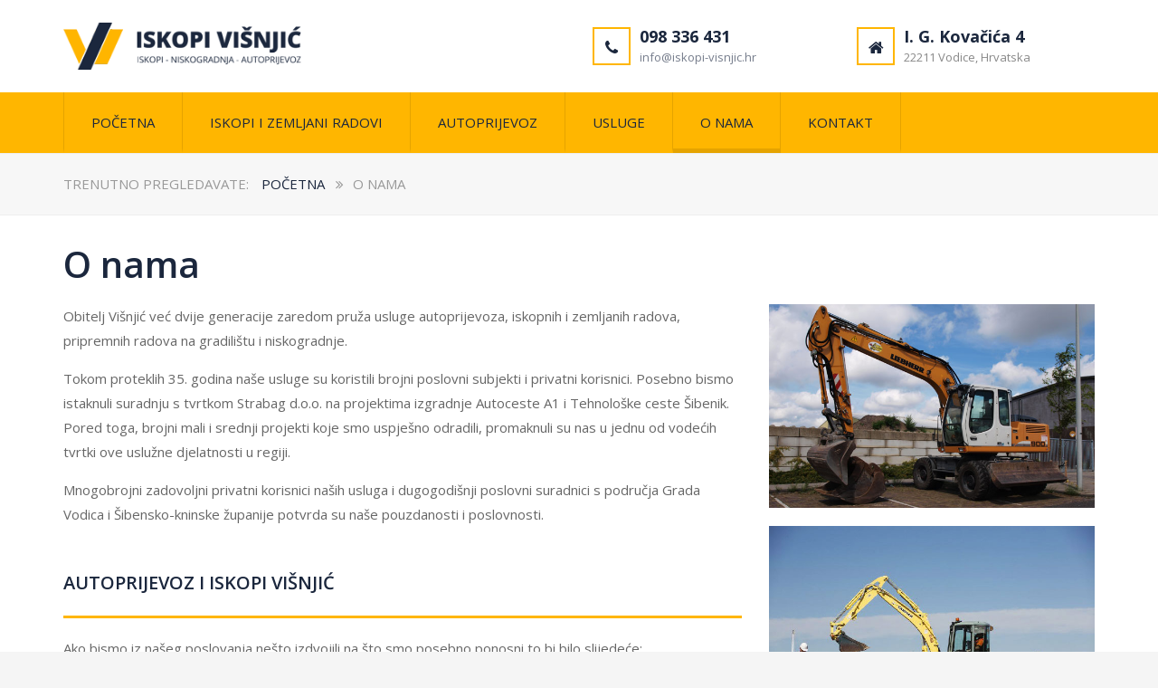

--- FILE ---
content_type: text/html; charset=UTF-8
request_url: https://iskopi-visnjic.hr/o-nama/
body_size: 13861
content:
<!DOCTYPE html>
<html lang="hr">
<head>
	<meta charset="UTF-8">
	<meta name="viewport" content="width=device-width, initial-scale=1">
	<link rel="profile" href="https://gmpg.org/xfn/11">
	<link rel="pingback" href="https://iskopi-visnjic.hr/xmlrpc.php">
  <link rel="shortcut icon" href="https://iskopi-visnjic.hr/wp-content/uploads/2016/12/icon-visnjic-g.png">
  <link rel="apple-touch-icon" href="https://iskopi-visnjic.hr/wp-content/uploads/2016/12/icon-visnjic-g.png"/>
	<meta name='robots' content='index, follow, max-image-preview:large, max-snippet:-1, max-video-preview:-1' />

	<!-- This site is optimized with the Yoast SEO plugin v20.3 - https://yoast.com/wordpress/plugins/seo/ -->
	<title>O nama - Iskopi Višnjić</title>
	<meta name="description" content="Iskopi, niskogradnja, planiranje terena, rušenje objekata, odvoz i dovoz materijala, izrada puteva, autoprijevoz, prijevoz masivnih strojeva labudicom." />
	<link rel="canonical" href="https://iskopi-visnjic.hr/o-nama/" />
	<meta property="og:locale" content="hr_HR" />
	<meta property="og:type" content="article" />
	<meta property="og:title" content="O nama - Iskopi Višnjić" />
	<meta property="og:description" content="Iskopi, niskogradnja, planiranje terena, rušenje objekata, odvoz i dovoz materijala, izrada puteva, autoprijevoz, prijevoz masivnih strojeva labudicom." />
	<meta property="og:url" content="https://iskopi-visnjic.hr/o-nama/" />
	<meta property="og:site_name" content="Iskopi Višnjić" />
	<meta property="article:modified_time" content="2023-03-17T00:38:04+00:00" />
	<meta property="og:image" content="https://iskopi-visnjic.hr/wp-content/uploads/2015/06/bg01.jpg" />
	<meta property="og:image:width" content="1920" />
	<meta property="og:image:height" content="680" />
	<meta property="og:image:type" content="image/jpeg" />
	<meta name="twitter:card" content="summary_large_image" />
	<meta name="twitter:label1" content="Procijenjeno vrijeme čitanja" />
	<meta name="twitter:data1" content="2 minute" />
	<script type="application/ld+json" class="yoast-schema-graph">{"@context":"https://schema.org","@graph":[{"@type":"WebPage","@id":"https://iskopi-visnjic.hr/o-nama/","url":"https://iskopi-visnjic.hr/o-nama/","name":"O nama - Iskopi Višnjić","isPartOf":{"@id":"https://iskopi-visnjic.hr/#website"},"datePublished":"2015-05-21T14:49:25+00:00","dateModified":"2023-03-17T00:38:04+00:00","description":"Iskopi, niskogradnja, planiranje terena, rušenje objekata, odvoz i dovoz materijala, izrada puteva, autoprijevoz, prijevoz masivnih strojeva labudicom.","breadcrumb":{"@id":"https://iskopi-visnjic.hr/o-nama/#breadcrumb"},"inLanguage":"hr","potentialAction":[{"@type":"ReadAction","target":["https://iskopi-visnjic.hr/o-nama/"]}]},{"@type":"BreadcrumbList","@id":"https://iskopi-visnjic.hr/o-nama/#breadcrumb","itemListElement":[{"@type":"ListItem","position":1,"name":"Početna stranica","item":"https://iskopi-visnjic.hr/"},{"@type":"ListItem","position":2,"name":"O nama"}]},{"@type":"WebSite","@id":"https://iskopi-visnjic.hr/#website","url":"https://iskopi-visnjic.hr/","name":"Iskopi Višnjić","description":"Usluge autoprijevoza i iskopnih radova","publisher":{"@id":"https://iskopi-visnjic.hr/#organization"},"potentialAction":[{"@type":"SearchAction","target":{"@type":"EntryPoint","urlTemplate":"https://iskopi-visnjic.hr/?s={search_term_string}"},"query-input":"required name=search_term_string"}],"inLanguage":"hr"},{"@type":"Organization","@id":"https://iskopi-visnjic.hr/#organization","name":"Iskopi Višnjić - Vodice","url":"https://iskopi-visnjic.hr/","logo":{"@type":"ImageObject","inLanguage":"hr","@id":"https://iskopi-visnjic.hr/#/schema/logo/image/","url":"https://iskopi-visnjic.hr/wp-content/uploads/2015/06/logo_retina.png","contentUrl":"https://iskopi-visnjic.hr/wp-content/uploads/2015/06/logo_retina.png","width":600,"height":600,"caption":"Iskopi Višnjić - Vodice"},"image":{"@id":"https://iskopi-visnjic.hr/#/schema/logo/image/"}}]}</script>
	<!-- / Yoast SEO plugin. -->


<link rel='dns-prefetch' href='//fonts.googleapis.com' />
<link rel="alternate" type="application/rss+xml" title="Iskopi Višnjić &raquo; Kanal" href="https://iskopi-visnjic.hr/feed/" />
<link rel="alternate" type="application/rss+xml" title="Iskopi Višnjić &raquo; Kanal komentara" href="https://iskopi-visnjic.hr/comments/feed/" />
<link rel="alternate" type="application/rss+xml" title="Iskopi Višnjić &raquo; O nama Kanal komentara" href="https://iskopi-visnjic.hr/o-nama/feed/" />
<script type="text/javascript">
window._wpemojiSettings = {"baseUrl":"https:\/\/s.w.org\/images\/core\/emoji\/14.0.0\/72x72\/","ext":".png","svgUrl":"https:\/\/s.w.org\/images\/core\/emoji\/14.0.0\/svg\/","svgExt":".svg","source":{"concatemoji":"https:\/\/iskopi-visnjic.hr\/wp-includes\/js\/wp-emoji-release.min.js?ver=6.1.9"}};
/*! This file is auto-generated */
!function(e,a,t){var n,r,o,i=a.createElement("canvas"),p=i.getContext&&i.getContext("2d");function s(e,t){var a=String.fromCharCode,e=(p.clearRect(0,0,i.width,i.height),p.fillText(a.apply(this,e),0,0),i.toDataURL());return p.clearRect(0,0,i.width,i.height),p.fillText(a.apply(this,t),0,0),e===i.toDataURL()}function c(e){var t=a.createElement("script");t.src=e,t.defer=t.type="text/javascript",a.getElementsByTagName("head")[0].appendChild(t)}for(o=Array("flag","emoji"),t.supports={everything:!0,everythingExceptFlag:!0},r=0;r<o.length;r++)t.supports[o[r]]=function(e){if(p&&p.fillText)switch(p.textBaseline="top",p.font="600 32px Arial",e){case"flag":return s([127987,65039,8205,9895,65039],[127987,65039,8203,9895,65039])?!1:!s([55356,56826,55356,56819],[55356,56826,8203,55356,56819])&&!s([55356,57332,56128,56423,56128,56418,56128,56421,56128,56430,56128,56423,56128,56447],[55356,57332,8203,56128,56423,8203,56128,56418,8203,56128,56421,8203,56128,56430,8203,56128,56423,8203,56128,56447]);case"emoji":return!s([129777,127995,8205,129778,127999],[129777,127995,8203,129778,127999])}return!1}(o[r]),t.supports.everything=t.supports.everything&&t.supports[o[r]],"flag"!==o[r]&&(t.supports.everythingExceptFlag=t.supports.everythingExceptFlag&&t.supports[o[r]]);t.supports.everythingExceptFlag=t.supports.everythingExceptFlag&&!t.supports.flag,t.DOMReady=!1,t.readyCallback=function(){t.DOMReady=!0},t.supports.everything||(n=function(){t.readyCallback()},a.addEventListener?(a.addEventListener("DOMContentLoaded",n,!1),e.addEventListener("load",n,!1)):(e.attachEvent("onload",n),a.attachEvent("onreadystatechange",function(){"complete"===a.readyState&&t.readyCallback()})),(e=t.source||{}).concatemoji?c(e.concatemoji):e.wpemoji&&e.twemoji&&(c(e.twemoji),c(e.wpemoji)))}(window,document,window._wpemojiSettings);
</script>
<style type="text/css">
img.wp-smiley,
img.emoji {
	display: inline !important;
	border: none !important;
	box-shadow: none !important;
	height: 1em !important;
	width: 1em !important;
	margin: 0 0.07em !important;
	vertical-align: -0.1em !important;
	background: none !important;
	padding: 0 !important;
}
</style>
	<link rel='stylesheet' id='wp-block-library-css' href='https://iskopi-visnjic.hr/wp-includes/css/dist/block-library/style.min.css?ver=6.1.9' type='text/css' media='all' />
<link rel='stylesheet' id='classic-theme-styles-css' href='https://iskopi-visnjic.hr/wp-includes/css/classic-themes.min.css?ver=1' type='text/css' media='all' />
<style id='global-styles-inline-css' type='text/css'>
body{--wp--preset--color--black: #000000;--wp--preset--color--cyan-bluish-gray: #abb8c3;--wp--preset--color--white: #ffffff;--wp--preset--color--pale-pink: #f78da7;--wp--preset--color--vivid-red: #cf2e2e;--wp--preset--color--luminous-vivid-orange: #ff6900;--wp--preset--color--luminous-vivid-amber: #fcb900;--wp--preset--color--light-green-cyan: #7bdcb5;--wp--preset--color--vivid-green-cyan: #00d084;--wp--preset--color--pale-cyan-blue: #8ed1fc;--wp--preset--color--vivid-cyan-blue: #0693e3;--wp--preset--color--vivid-purple: #9b51e0;--wp--preset--gradient--vivid-cyan-blue-to-vivid-purple: linear-gradient(135deg,rgba(6,147,227,1) 0%,rgb(155,81,224) 100%);--wp--preset--gradient--light-green-cyan-to-vivid-green-cyan: linear-gradient(135deg,rgb(122,220,180) 0%,rgb(0,208,130) 100%);--wp--preset--gradient--luminous-vivid-amber-to-luminous-vivid-orange: linear-gradient(135deg,rgba(252,185,0,1) 0%,rgba(255,105,0,1) 100%);--wp--preset--gradient--luminous-vivid-orange-to-vivid-red: linear-gradient(135deg,rgba(255,105,0,1) 0%,rgb(207,46,46) 100%);--wp--preset--gradient--very-light-gray-to-cyan-bluish-gray: linear-gradient(135deg,rgb(238,238,238) 0%,rgb(169,184,195) 100%);--wp--preset--gradient--cool-to-warm-spectrum: linear-gradient(135deg,rgb(74,234,220) 0%,rgb(151,120,209) 20%,rgb(207,42,186) 40%,rgb(238,44,130) 60%,rgb(251,105,98) 80%,rgb(254,248,76) 100%);--wp--preset--gradient--blush-light-purple: linear-gradient(135deg,rgb(255,206,236) 0%,rgb(152,150,240) 100%);--wp--preset--gradient--blush-bordeaux: linear-gradient(135deg,rgb(254,205,165) 0%,rgb(254,45,45) 50%,rgb(107,0,62) 100%);--wp--preset--gradient--luminous-dusk: linear-gradient(135deg,rgb(255,203,112) 0%,rgb(199,81,192) 50%,rgb(65,88,208) 100%);--wp--preset--gradient--pale-ocean: linear-gradient(135deg,rgb(255,245,203) 0%,rgb(182,227,212) 50%,rgb(51,167,181) 100%);--wp--preset--gradient--electric-grass: linear-gradient(135deg,rgb(202,248,128) 0%,rgb(113,206,126) 100%);--wp--preset--gradient--midnight: linear-gradient(135deg,rgb(2,3,129) 0%,rgb(40,116,252) 100%);--wp--preset--duotone--dark-grayscale: url('#wp-duotone-dark-grayscale');--wp--preset--duotone--grayscale: url('#wp-duotone-grayscale');--wp--preset--duotone--purple-yellow: url('#wp-duotone-purple-yellow');--wp--preset--duotone--blue-red: url('#wp-duotone-blue-red');--wp--preset--duotone--midnight: url('#wp-duotone-midnight');--wp--preset--duotone--magenta-yellow: url('#wp-duotone-magenta-yellow');--wp--preset--duotone--purple-green: url('#wp-duotone-purple-green');--wp--preset--duotone--blue-orange: url('#wp-duotone-blue-orange');--wp--preset--font-size--small: 13px;--wp--preset--font-size--medium: 20px;--wp--preset--font-size--large: 36px;--wp--preset--font-size--x-large: 42px;--wp--preset--spacing--20: 0.44rem;--wp--preset--spacing--30: 0.67rem;--wp--preset--spacing--40: 1rem;--wp--preset--spacing--50: 1.5rem;--wp--preset--spacing--60: 2.25rem;--wp--preset--spacing--70: 3.38rem;--wp--preset--spacing--80: 5.06rem;}:where(.is-layout-flex){gap: 0.5em;}body .is-layout-flow > .alignleft{float: left;margin-inline-start: 0;margin-inline-end: 2em;}body .is-layout-flow > .alignright{float: right;margin-inline-start: 2em;margin-inline-end: 0;}body .is-layout-flow > .aligncenter{margin-left: auto !important;margin-right: auto !important;}body .is-layout-constrained > .alignleft{float: left;margin-inline-start: 0;margin-inline-end: 2em;}body .is-layout-constrained > .alignright{float: right;margin-inline-start: 2em;margin-inline-end: 0;}body .is-layout-constrained > .aligncenter{margin-left: auto !important;margin-right: auto !important;}body .is-layout-constrained > :where(:not(.alignleft):not(.alignright):not(.alignfull)){max-width: var(--wp--style--global--content-size);margin-left: auto !important;margin-right: auto !important;}body .is-layout-constrained > .alignwide{max-width: var(--wp--style--global--wide-size);}body .is-layout-flex{display: flex;}body .is-layout-flex{flex-wrap: wrap;align-items: center;}body .is-layout-flex > *{margin: 0;}:where(.wp-block-columns.is-layout-flex){gap: 2em;}.has-black-color{color: var(--wp--preset--color--black) !important;}.has-cyan-bluish-gray-color{color: var(--wp--preset--color--cyan-bluish-gray) !important;}.has-white-color{color: var(--wp--preset--color--white) !important;}.has-pale-pink-color{color: var(--wp--preset--color--pale-pink) !important;}.has-vivid-red-color{color: var(--wp--preset--color--vivid-red) !important;}.has-luminous-vivid-orange-color{color: var(--wp--preset--color--luminous-vivid-orange) !important;}.has-luminous-vivid-amber-color{color: var(--wp--preset--color--luminous-vivid-amber) !important;}.has-light-green-cyan-color{color: var(--wp--preset--color--light-green-cyan) !important;}.has-vivid-green-cyan-color{color: var(--wp--preset--color--vivid-green-cyan) !important;}.has-pale-cyan-blue-color{color: var(--wp--preset--color--pale-cyan-blue) !important;}.has-vivid-cyan-blue-color{color: var(--wp--preset--color--vivid-cyan-blue) !important;}.has-vivid-purple-color{color: var(--wp--preset--color--vivid-purple) !important;}.has-black-background-color{background-color: var(--wp--preset--color--black) !important;}.has-cyan-bluish-gray-background-color{background-color: var(--wp--preset--color--cyan-bluish-gray) !important;}.has-white-background-color{background-color: var(--wp--preset--color--white) !important;}.has-pale-pink-background-color{background-color: var(--wp--preset--color--pale-pink) !important;}.has-vivid-red-background-color{background-color: var(--wp--preset--color--vivid-red) !important;}.has-luminous-vivid-orange-background-color{background-color: var(--wp--preset--color--luminous-vivid-orange) !important;}.has-luminous-vivid-amber-background-color{background-color: var(--wp--preset--color--luminous-vivid-amber) !important;}.has-light-green-cyan-background-color{background-color: var(--wp--preset--color--light-green-cyan) !important;}.has-vivid-green-cyan-background-color{background-color: var(--wp--preset--color--vivid-green-cyan) !important;}.has-pale-cyan-blue-background-color{background-color: var(--wp--preset--color--pale-cyan-blue) !important;}.has-vivid-cyan-blue-background-color{background-color: var(--wp--preset--color--vivid-cyan-blue) !important;}.has-vivid-purple-background-color{background-color: var(--wp--preset--color--vivid-purple) !important;}.has-black-border-color{border-color: var(--wp--preset--color--black) !important;}.has-cyan-bluish-gray-border-color{border-color: var(--wp--preset--color--cyan-bluish-gray) !important;}.has-white-border-color{border-color: var(--wp--preset--color--white) !important;}.has-pale-pink-border-color{border-color: var(--wp--preset--color--pale-pink) !important;}.has-vivid-red-border-color{border-color: var(--wp--preset--color--vivid-red) !important;}.has-luminous-vivid-orange-border-color{border-color: var(--wp--preset--color--luminous-vivid-orange) !important;}.has-luminous-vivid-amber-border-color{border-color: var(--wp--preset--color--luminous-vivid-amber) !important;}.has-light-green-cyan-border-color{border-color: var(--wp--preset--color--light-green-cyan) !important;}.has-vivid-green-cyan-border-color{border-color: var(--wp--preset--color--vivid-green-cyan) !important;}.has-pale-cyan-blue-border-color{border-color: var(--wp--preset--color--pale-cyan-blue) !important;}.has-vivid-cyan-blue-border-color{border-color: var(--wp--preset--color--vivid-cyan-blue) !important;}.has-vivid-purple-border-color{border-color: var(--wp--preset--color--vivid-purple) !important;}.has-vivid-cyan-blue-to-vivid-purple-gradient-background{background: var(--wp--preset--gradient--vivid-cyan-blue-to-vivid-purple) !important;}.has-light-green-cyan-to-vivid-green-cyan-gradient-background{background: var(--wp--preset--gradient--light-green-cyan-to-vivid-green-cyan) !important;}.has-luminous-vivid-amber-to-luminous-vivid-orange-gradient-background{background: var(--wp--preset--gradient--luminous-vivid-amber-to-luminous-vivid-orange) !important;}.has-luminous-vivid-orange-to-vivid-red-gradient-background{background: var(--wp--preset--gradient--luminous-vivid-orange-to-vivid-red) !important;}.has-very-light-gray-to-cyan-bluish-gray-gradient-background{background: var(--wp--preset--gradient--very-light-gray-to-cyan-bluish-gray) !important;}.has-cool-to-warm-spectrum-gradient-background{background: var(--wp--preset--gradient--cool-to-warm-spectrum) !important;}.has-blush-light-purple-gradient-background{background: var(--wp--preset--gradient--blush-light-purple) !important;}.has-blush-bordeaux-gradient-background{background: var(--wp--preset--gradient--blush-bordeaux) !important;}.has-luminous-dusk-gradient-background{background: var(--wp--preset--gradient--luminous-dusk) !important;}.has-pale-ocean-gradient-background{background: var(--wp--preset--gradient--pale-ocean) !important;}.has-electric-grass-gradient-background{background: var(--wp--preset--gradient--electric-grass) !important;}.has-midnight-gradient-background{background: var(--wp--preset--gradient--midnight) !important;}.has-small-font-size{font-size: var(--wp--preset--font-size--small) !important;}.has-medium-font-size{font-size: var(--wp--preset--font-size--medium) !important;}.has-large-font-size{font-size: var(--wp--preset--font-size--large) !important;}.has-x-large-font-size{font-size: var(--wp--preset--font-size--x-large) !important;}
.wp-block-navigation a:where(:not(.wp-element-button)){color: inherit;}
:where(.wp-block-columns.is-layout-flex){gap: 2em;}
.wp-block-pullquote{font-size: 1.5em;line-height: 1.6;}
</style>
<link rel='stylesheet' id='contact-form-7-css' href='https://iskopi-visnjic.hr/wp-content/plugins/contact-form-7/includes/css/styles.css?ver=5.7.4' type='text/css' media='all' />
<link rel='stylesheet' id='essential-grid-plugin-settings-css' href='https://iskopi-visnjic.hr/wp-content/plugins/essential-grid/public/assets/css/settings.css?ver=2.1.0' type='text/css' media='all' />
<link rel='stylesheet' id='tp-open-sans-css' href='https://fonts.googleapis.com/css?family=Open+Sans%3A300%2C400%2C600%2C700%2C800&#038;ver=6.1.9' type='text/css' media='all' />
<link rel='stylesheet' id='tp-raleway-css' href='https://fonts.googleapis.com/css?family=Raleway%3A100%2C200%2C300%2C400%2C500%2C600%2C700%2C800%2C900&#038;ver=6.1.9' type='text/css' media='all' />
<link rel='stylesheet' id='tp-droid-serif-css' href='https://fonts.googleapis.com/css?family=Droid+Serif%3A400%2C700&#038;ver=6.1.9' type='text/css' media='all' />
<link rel='stylesheet' id='jltma-wpf-css' href='https://iskopi-visnjic.hr/wp-content/plugins/prettyphoto/css/prettyPhoto.css?ver=6.1.9' type='text/css' media='all' />
<link rel='stylesheet' id='thememove-style-css' href='https://iskopi-visnjic.hr/wp-content/themes/iskopi-visnjic/style.css?ver=6.1.9' type='text/css' media='all' />
<link rel='stylesheet' id='thememove-main-css' href='https://iskopi-visnjic.hr/wp-content/themes/iskopi-visnjic/css/main-style.css?ver=6.1.9' type='text/css' media='all' />
<style id='thememove-main-inline-css' type='text/css'>
body,input, select, textarea, p{font-family:Open Sans;}body,[class*="col-"],.footer .menu li{font-size:15px;}h1{font-family:Open Sans;font-size:40px;}h2{font-size:34px;}h3{font-size:24px;}h4{font-size:20px;}h5{font-size:18px;}h6{font-size:16px;}body.scheme{color:#666666;}.scheme .header{background-color:#ffffff;color:#ffffff;}.scheme .top-area{background-color:#1B273D;color:#A3A8B2;}.scheme .top-area a{color:#A3A8B2;}.scheme .top-area a:hover{color:#FFB600;}.search-box i{color:#999999;}.mini-cart .mini-cart__button .mini-cart-icon{color:#999999;}.mini-cart .mini-cart__button .mini-cart-icon:after{color:#ffffff;background-color:#FFB600;}.navigation,.header-preset-05 .nav{background-color:#ffb600;}.scheme .footer{background-color:#1B273D;color:#888888;}.scheme .footer .widget-title{color:#ffffff;}.scheme .footer a{color:#BABFC5;}.scheme .footer a:hover{color:#FFB600;}.scheme .copyright{background-color:#070e1d;color:#ffb600;}.scheme .copyright a{color:#ffb600;}.scheme .copyright a:hover{color:#ffffff;}
</style>
<link rel='stylesheet' id='font-awesome-css' href='https://iskopi-visnjic.hr/wp-content/plugins/js_composer/assets/lib/bower/font-awesome/css/font-awesome.min.css?ver=4.12' type='text/css' media='all' />
<link rel='stylesheet' id='js_composer_front-css' href='https://iskopi-visnjic.hr/wp-content/plugins/js_composer/assets/css/js_composer.min.css?ver=4.12' type='text/css' media='all' />
<link rel='stylesheet' id='structure-child-style-css' href='https://iskopi-visnjic.hr/wp-content/themes/iskopi-visnjic-child/style.css?ver=6.1.9' type='text/css' media='all' />
<link rel='stylesheet' id='kirki_google_fonts-css' href='//fonts.googleapis.com/css?family=Open+Sans%3Aregular%2Citalic%2C300%2C700%3A400%26subset%3Dcyrillic%2Ccyrillic-ext%2Cdevanagari%2Cgreek%2Cgreek-ext%2Ckhmer%2Clatin%2Clatin-ext%2Cvietnamese&#038;ver=6.1.9' type='text/css' media='all' />
<script type='text/javascript' src='https://iskopi-visnjic.hr/wp-includes/js/jquery/jquery.min.js?ver=3.6.1' id='jquery-core-js'></script>
<script type='text/javascript' src='https://iskopi-visnjic.hr/wp-includes/js/jquery/jquery-migrate.min.js?ver=3.3.2' id='jquery-migrate-js'></script>
<script type='text/javascript' src='https://iskopi-visnjic.hr/wp-content/themes/iskopi-visnjic/js/owl.carousel.min.js?ver=6.1.9' id='thememove-js-owl-carousel-js'></script>
<script type='text/javascript' src='https://iskopi-visnjic.hr/wp-content/themes/iskopi-visnjic/js/smoothscroll.js?ver=6.1.9' id='thememove-js-smooth-scroll-js'></script>
<script type='text/javascript' src='https://iskopi-visnjic.hr/wp-content/themes/iskopi-visnjic/js/jquery.magnific-popup.min.js?ver=6.1.9' id='magnific-js'></script>
<script type='text/javascript' src='https://iskopi-visnjic.hr/wp-content/themes/iskopi-visnjic/js/jquery.counterup.min.js?ver=6.1.9' id='counterup-js'></script>
<link rel="https://api.w.org/" href="https://iskopi-visnjic.hr/wp-json/" /><link rel="alternate" type="application/json" href="https://iskopi-visnjic.hr/wp-json/wp/v2/pages/16" /><link rel="EditURI" type="application/rsd+xml" title="RSD" href="https://iskopi-visnjic.hr/xmlrpc.php?rsd" />
<link rel="wlwmanifest" type="application/wlwmanifest+xml" href="https://iskopi-visnjic.hr/wp-includes/wlwmanifest.xml" />
<meta name="generator" content="WordPress 6.1.9" />
<link rel='shortlink' href='https://iskopi-visnjic.hr/?p=16' />
<link rel="alternate" type="application/json+oembed" href="https://iskopi-visnjic.hr/wp-json/oembed/1.0/embed?url=https%3A%2F%2Fiskopi-visnjic.hr%2Fo-nama%2F" />
<link rel="alternate" type="text/xml+oembed" href="https://iskopi-visnjic.hr/wp-json/oembed/1.0/embed?url=https%3A%2F%2Fiskopi-visnjic.hr%2Fo-nama%2F&#038;format=xml" />
	<style type="text/css">
		.people .social .menu li a:hover,
		.listing li i,
		.error404 h2,
		.woocommerce .star-rating span:before,
		.woocommerce ul.products li.product h3:hover,
		.scheme .header-right i,
		.pagination span,
		.woocommerce ul.products li.product .price,
		.woocommerce div.product p.price,
		.woocommerce div.product span.price,
		.scheme .testimonial__author,
		.scheme .navigation a:before,
		.scheme .navigation a:after,
		.scheme .structure .esg-filter-wrapper .esg-filterbutton.selected,
		.scheme .structure .esg-filter-wrapper .esg-filterbutton:hover,
		.scheme .has-bg span, .scheme .footer .menu li:hover:before,
		.scheme .testimonials-list .author span:first-child,
		.scheme .introducing li:before,
		.scheme .contact-info i,
		.scheme .consulting-2 .info h3 + h3,
		.scheme .listing li i {
			color: #FFB600;
		}

		.contact-page .call-us .wpb_text_column:last-child,
		.wpcf7 input[type="submit"],
		.faq-classic .vc_custom_heading:before,
		.faq-classic .wpb_text_column:before,
		.scheme .download2:hover,
		.single-project.tm_project_details_layout3 .gallery--layout3 .owl-dots,
		.images-carousel-2 .vc_images_carousel .vc_carousel-indicators,
		.scheme .scrollup,
		.scheme.single-project .gallery a:after,
		.woocommerce #payment #place_order,
		.woocommerce-page #payment #place_order,
		.woocommerce #respond input#submit:hover,
		.woocommerce a.button:hover,
		.woocommerce button.button:hover,
		.woocommerce input.button:hover,
		.woocommerce span.onsale,
		.woocommerce button.button.alt,
		.scheme .intro,
		.scheme .wpb_accordion_wrapper .ui-state-active .ui-icon:before,
		.scheme .clients .owl-nav div:hover:before,
		.scheme .owl-controls .owl-dot.active,
		.scheme .eg-howardtaft-container,
		.scheme .structure .esg-navigationbutton,
		.scheme .heading-title-2:before,
		.scheme .heading-title:before,
		.scheme .comments-title:after,
		.scheme .comment-reply-title:after,
		.scheme .widget-title:after,
		.scheme input[type="submit"]:hover,
		.navigation .sub-menu li a:hover,
		.navigation .children li a:hover,
		.scheme .sidebar .widget .menu li:hover,
		.scheme .wpb_widgetised_column .widget .menu li:hover a,
		.scheme .sidebar .widget .menu li.current-menu-item,
		.scheme .wpb_widgetised_column .widget .menu li.current-menu-item a,
		.scheme .features .wpb_wrapper p:first-child:after,
		.scheme .recent-posts__thumb:after,
		.woocommerce a.button.alt,
		.scheme .sidebar .widget .menu li a:hover,
		.scheme .sidebar .widget .menu li.current-menu-item a,
		.woocommerce a.button:hover,
		.scheme .widget_product_search input[type="submit"],
		.scheme .related.products h2:after,
		.scheme a.read-more:hover,
		.scheme .tagcloud a:hover,
		.scheme .widget_shopping_cart_content .buttons a.button,
		.scheme .heading-title-3:before,
		.scheme .counting .heading:before,
		.scheme .price-active,
		.dates,
		.tp-caption.home-slider-button, .home-slider-button a:hover,
		.single_job_listing .application .application_button:hover,
		.scheme .counting .heading:before {
			background-color: #FFB600;
		}

		.scheme .clients .owl-item div:hover,
		.scheme .header-right i,
		.scheme .owl-controls .owl-dot.active,
		.scheme .download:hover,
		.woocommerce a.button:hover,
		.scheme a.read-more:hover,
		.scheme .search-box input[type=search],
		.scheme .sidebar .widget-title,
		.scheme .wpb_widgetised_column .widget-title,
		.structure .esg-filter-wrapper .esg-filterbutton.selected,
		.single_job_listing .application .application_button:hover,
		.scheme .our-partners img:hover {
			border-color: #FFB600;
		}

		.who .consulting .info div a {
			color: #FFB600 !important;
			border-color: #FFB600 !important;
		}

		.price-table .vc_btn3.vc_general {
			border-color: #FFB600 !important;
			color: #FFB600 !important;
		}

		.scheme .price-table .vc_btn3.vc_btn3-color-grey.vc_btn3-style-outline:hover {
			background-color: #FFB600 !important;
			border-color: #FFB600 !important;
			color: #fff !important;
		}

		.price-table-2 .vc_btn3.vc_general {
			background-color: #FFB600 !important;
			border-color: #FFB600 !important;
			color: #fff !important;
		}

		.scheme .price-table-2 .vc_btn3.vc_btn3-color-grey.vc_btn3-style-outline:hover {
			background-color: #fff !important;
			border-color: #fff !important;
			color: #aaa !important;
		}

		.navigation > div > ul > li > a {
			color: #1b273d;
		}

		.navigation .menu > li > a:hover {
			color: #1b273d;
		}

		.navigation .sub-menu li:first-child, .navigation .children li:first-child, .navigation > div > ul > li:hover .sub-menu, .navigation > div > ul > li:hover .children, .mini-cart.open .widget_shopping_cart_content {
			border-top-color: #FFB600;
		}

		.contact-page .call-us h4,
		.page-template-template-underconstruction .under:before,
		.scheme .work-with-us:before,
		.scheme .who .consulting .info:before,
		.woocommerce #respond input#submit.alt:hover,
		.woocommerce a.button.alt:hover,
		.woocommerce button.button.alt:hover,
		.woocommerce input.button.alt:hover,
		.scheme .home-projects,
		.scheme .wpb_accordion .wpb_accordion_wrapper .wpb_accordion_header,
		.scheme .testimonial:before, .scheme .home-projects:before,
		.woocommerce div.product .woocommerce-tabs ul.tabs li.active,
		.woocommerce-page div.product .woocommerce-tabs ul.tabs li.active,
		.woocommerce #content div.product .woocommerce-tabs ul.tabs li.active,
		.woocommerce-page #content div.product .woocommerce-tabs ul.tabs li.active,
		.widget_shopping_cart_content .buttons a.button:hover,
		.projects-7:before,
		.counting:before {
			background-color: #1B273D;
		}

		.scheme .clients .owl-nav div:hover:before, .scheme input[type="submit"]:hover, .woocommerce a.button {
			color: #1B273D;
		}

		h1, h2, h3, h4, h5, h6 {
			color: #1b273d;
		}

		a, a:visited {
			color: #1b273d;
		}

		.scheme a:hover {
			color: #FFB600;
		}

		body.scheme {
			background-color: #f5f5f5;
		}

								.breadcrumb ul:before {
			content: 'Trenutno pregledavate:';
		}

		.tp-caption.home01-slider01-02,
		.home01-slider01-02 {
			color: #FFB600;
		}

		.home-slider-button:hover {
			background-color: #FFB600 !important;
			border-color: #FFB600 !important;
		}

		.home-slider-button:hover a {
			color: #fff !important;
		}

		.home01-slider02-03 {
			color: #FFB600 !important;
		}

		.tp-caption span.yellow {
			color: #FFB600 !important;
		}

		.eg-adams-container, .eg-jefferson-container {
			background-color: #FFB600 !important;
		}

		.vc_row:before {
			display: block !important;
		}

		.vc_images_carousel .vc_carousel-indicators li {
			background-color: #FFB600 !important;
			border-color: #FFB600 !important;
			-webkit-box-shadow: 1px 1px 5px rgba(0, 0, 0, 0.3);
			-moz-box-shadow: 1px 1px 5px rgba(0, 0, 0, 0.3);
			box-shadow: 1px 1px 5px rgba(0, 0, 0, 0.3);
		}

		.vc_images_carousel .vc_carousel-indicators .vc_active {
			background-color: #fff !important;
			border-color: #fff !important;
		}

		.images-carousel-2 .vc_images_carousel .vc_carousel-indicators li {
			border-color: #fff !important;
			box-shadow: none;
		}

		.images-carousel-2 .vc_images_carousel .vc_carousel-indicators .vc_active {
			background-color: #fff !important;
			border-color: #fff !important;
		}

		.has-bg {
			background-image: url('https://iskopi-visnjic.hr/wp-content/uploads/2015/06/bg01.jpg');
		}

		a.eg-thememove-company-news-element-18 {
			color: #999;
		}

		h1, h2, h3, h4, h5,
		.eg-thememove-features-1-element-0,
		.eg-thememove-features-2-element-0,
		.eg-thememove-company-news-element-0,
		.eg-thememove-features-3-element-0,
		.eg-thememove-features-2-element-15,
		.eg-thememove-features-4-element-15,
		.eg-thememove-features-3-element-18,
		.eg-thememove-company-news-element-18,
		.eg-thememove-blog-element-0,
		.eg-thememove-blog-element-3,
		.scheme a.read-more,
		.navigation,
		.intro,
		.vc_progress_bar,
		.wpb_accordion,
		.testimonial__content,
		.testimonial__author,
		.header-right, .structure .esg-filterbutton,
		.add_to_cart_button,
		.vc_btn,
		.vc_btn3,
		.tp-caption,
		.recent-posts__item a,
		.columns-4.woocommerce ul.products li.product,
		.sidebar .widget .menu li a,
		.wpb_widgetised_column .widget .menu li a,
		.dates,
		.share,
		.eg-thememove-feature-4-element-0,
		.eg-thememove-feature-4-element-15,
		.testimonials-list .author span:first-child,
		.faq-classic .vc_custom_heading:before,
		.faq-classic .wpb_text_column:before,
		.wpcf7 input[type="submit"],
		.single_job_listing .application .application_button,
		.contact-page .call-us .wpb_text_column:last-child p,
		.woocommerce ul.products li.product .add_to_cart_button {
			font-family: Open Sans, sans-serif;
		}

		.navigation .sub-menu a,
		.download-btn .vc_btn3 {
			font-family: Open Sans, sans-serif;
		}

		@media (max-width: 1199px) {
			.menu-link {
				color: #1b273d;
			}
		}

		@media only screen and (max-width: 768px) {
			h1 {
				font-size: 36px;
			}

			h2 {
				font-size: 30.6px;
			}

			h3 {
				font-size: 21.6px;
			}

			h4 {
				font-size: 18px;
			}

			h5 {
				font-size: 16.2px;
			}
		}

		@media only screen and (max-width: 480px) {
			h1 {
				font-size: 32px;
			}

			h2 {
				font-size: 27.2px;
			}

			h3 {
				font-size: 19.2px;
			}

			h4 {
				font-size: 16px;
			}

			h5 {
				font-size: 14.4px;
			}
		}

		@media only screen and (min-width: 992px) {
			.header-preset-02 .navigation > div > ul > li > a,
			.header-preset-03 .navigation > div > ul > li > a,
			.header-preset-05 .navigation > div > ul > li > a {
				border-right-color: #e5a300;
			}

			.navigation > div > ul > li.current-menu-item > a:after,
			.navigation > div > ul > li:hover > a:after {
				background-color: #FFB600;
			}

			.header-preset-05 .navigation > div > ul > li > a:first-child {
				border-left-color: #e5a300;
			}

			.header-preset-02 .navigation > div > ul > li.current-menu-item > a,
			.header-preset-02 .navigation > div > ul > li:hover > a {
				border-bottom-color: #e5a300;
			}

			.header-preset-03 .navigation > div > ul > li.current-menu-item > a,
			.header-preset-03 .navigation > div > ul > li:hover > a,
			.header-preset-05 .navigation > div > ul > li:hover > a,
			.header-preset-05 .navigation > div > ul > li.current-menu-item > a {
				border-top-color: #e5a300;
			}

			.header-preset-04.home .headroom--not-top.header {
				background-color: #1B273D;
			}
		}
	</style>
<style type="text/css">.recentcomments a{display:inline !important;padding:0 !important;margin:0 !important;}</style><meta name="generator" content="Powered by Visual Composer - drag and drop page builder for WordPress."/>
<!--[if lte IE 9]><link rel="stylesheet" type="text/css" href="https://iskopi-visnjic.hr/wp-content/plugins/js_composer/assets/css/vc_lte_ie9.min.css" media="screen"><![endif]--><!--[if IE  8]><link rel="stylesheet" type="text/css" href="https://iskopi-visnjic.hr/wp-content/plugins/js_composer/assets/css/vc-ie8.min.css" media="screen"><![endif]--><meta name="generator" content="Powered by Slider Revolution 6.6.11 - responsive, Mobile-Friendly Slider Plugin for WordPress with comfortable drag and drop interface." />
<script>function setREVStartSize(e){
			//window.requestAnimationFrame(function() {
				window.RSIW = window.RSIW===undefined ? window.innerWidth : window.RSIW;
				window.RSIH = window.RSIH===undefined ? window.innerHeight : window.RSIH;
				try {
					var pw = document.getElementById(e.c).parentNode.offsetWidth,
						newh;
					pw = pw===0 || isNaN(pw) || (e.l=="fullwidth" || e.layout=="fullwidth") ? window.RSIW : pw;
					e.tabw = e.tabw===undefined ? 0 : parseInt(e.tabw);
					e.thumbw = e.thumbw===undefined ? 0 : parseInt(e.thumbw);
					e.tabh = e.tabh===undefined ? 0 : parseInt(e.tabh);
					e.thumbh = e.thumbh===undefined ? 0 : parseInt(e.thumbh);
					e.tabhide = e.tabhide===undefined ? 0 : parseInt(e.tabhide);
					e.thumbhide = e.thumbhide===undefined ? 0 : parseInt(e.thumbhide);
					e.mh = e.mh===undefined || e.mh=="" || e.mh==="auto" ? 0 : parseInt(e.mh,0);
					if(e.layout==="fullscreen" || e.l==="fullscreen")
						newh = Math.max(e.mh,window.RSIH);
					else{
						e.gw = Array.isArray(e.gw) ? e.gw : [e.gw];
						for (var i in e.rl) if (e.gw[i]===undefined || e.gw[i]===0) e.gw[i] = e.gw[i-1];
						e.gh = e.el===undefined || e.el==="" || (Array.isArray(e.el) && e.el.length==0)? e.gh : e.el;
						e.gh = Array.isArray(e.gh) ? e.gh : [e.gh];
						for (var i in e.rl) if (e.gh[i]===undefined || e.gh[i]===0) e.gh[i] = e.gh[i-1];
											
						var nl = new Array(e.rl.length),
							ix = 0,
							sl;
						e.tabw = e.tabhide>=pw ? 0 : e.tabw;
						e.thumbw = e.thumbhide>=pw ? 0 : e.thumbw;
						e.tabh = e.tabhide>=pw ? 0 : e.tabh;
						e.thumbh = e.thumbhide>=pw ? 0 : e.thumbh;
						for (var i in e.rl) nl[i] = e.rl[i]<window.RSIW ? 0 : e.rl[i];
						sl = nl[0];
						for (var i in nl) if (sl>nl[i] && nl[i]>0) { sl = nl[i]; ix=i;}
						var m = pw>(e.gw[ix]+e.tabw+e.thumbw) ? 1 : (pw-(e.tabw+e.thumbw)) / (e.gw[ix]);
						newh =  (e.gh[ix] * m) + (e.tabh + e.thumbh);
					}
					var el = document.getElementById(e.c);
					if (el!==null && el) el.style.height = newh+"px";
					el = document.getElementById(e.c+"_wrapper");
					if (el!==null && el) {
						el.style.height = newh+"px";
						el.style.display = "block";
					}
				} catch(e){
					console.log("Failure at Presize of Slider:" + e)
				}
			//});
		  };</script>
<style type="text/css" data-type="vc_shortcodes-custom-css">.vc_custom_1434458292951{margin-top: 60px !important;}.vc_custom_1481907536554{padding-top: 15px !important;padding-bottom: 15px !important;}</style><noscript><style type="text/css"> .wpb_animate_when_almost_visible { opacity: 1; }</style></noscript>	<!--
    * WordPress: v6.1.9
    * ThemMove Core: v1.3.5
    * WooCommerce: Not Installed 
    * Visual Composer: v4.12
    * Theme: structure v by 
    * Child Theme: Activated
    -->
	
	<script>
	  (function(i,s,o,g,r,a,m){i['GoogleAnalyticsObject']=r;i[r]=i[r]||function(){
	  (i[r].q=i[r].q||[]).push(arguments)},i[r].l=1*new Date();a=s.createElement(o),
	  m=s.getElementsByTagName(o)[0];a.async=1;a.src=g;m.parentNode.insertBefore(a,m)
	  })(window,document,'script','//www.google-analytics.com/analytics.js','ga');

	  ga('create', 'UA-42648699-13', 'auto');
	  ga('send', 'pageview');

	</script>

</head>

<body class="page-template-default page page-id-16 tm-infinity header-preset-02 full-width scheme core_135 wpb-js-composer js-comp-ver-4.12 vc_responsive">
<div id="page" class="hfeed site animsition">
	<div class="header-wrapper">
		<header class="header" role="banner" itemscope="itemscope" itemtype="http://schema.org/WPHeader">
		<div class="container">
			<div class="row">
				<div class="col-md-3 col-sm-10">
					<div class="site-branding">
																					<a href="https://iskopi-visnjic.hr/" rel="home">
									<img src="https://iskopi-visnjic.hr/wp-content/uploads/2016/12/logo-visnjic.png"
									     alt="logo"/>
								</a>
																		</div>
				</div>
																	<div class="col-md-9 hidden-xs hidden-sm header-right">
					<aside id="text-3" class="widget widget_text">			<div class="textwidget"><div class="row extra-info">
    <div class="col-md-4"></div>
    <div class="col-md-4">
      <i class="fa fa-phone"></i>098 336 431<br> <span><a href="/cdn-cgi/l/email-protection#c7aea9a1a887aeb4aca8b7aeeab1aeb4a9adaea4e9afb5"><span class="__cf_email__" data-cfemail="e68f888089a68f958d89968fcb908f95888c8f85c88e94">[email&#160;protected]</span></a></span>
    </div>
    <div class="col-md-4">
      <i class="fa fa-home"></i>I. G. Kovačića 4<br> <span>22211 Vodice, Hrvatska</span>
    </div>
  </div></div>
		</aside>				</div>
							</div>
		</div>
	</header>
	<div class="nav">
		<div class="container">
			<span class="menu-link"><i class="fa fa-navicon"></i></span>
			<nav class="navigation" role="navigation">
				<div class="primary-menu"><ul id="primary-menu" class="menu"><li id="menu-item-9" class="menu-item menu-item-type-post_type menu-item-object-page menu-item-home menu-item-9"><i class="sub-menu-toggle fa fa-angle-down"></i><a href="https://iskopi-visnjic.hr/">Početna</a></li>
<li id="menu-item-67" class="menu-item menu-item-type-post_type menu-item-object-page menu-item-67"><i class="sub-menu-toggle fa fa-angle-down"></i><a href="https://iskopi-visnjic.hr/iskopi-zemljani-radovi/">Iskopi i zemljani radovi</a></li>
<li id="menu-item-19" class="menu-item menu-item-type-post_type menu-item-object-page menu-item-19"><i class="sub-menu-toggle fa fa-angle-down"></i><a href="https://iskopi-visnjic.hr/autoprijevoz/">Autoprijevoz</a></li>
<li id="menu-item-96" class="menu-item menu-item-type-post_type menu-item-object-page menu-item-96"><i class="sub-menu-toggle fa fa-angle-down"></i><a href="https://iskopi-visnjic.hr/usluge/">Usluge</a></li>
<li id="menu-item-20" class="menu-item menu-item-type-post_type menu-item-object-page current-menu-item page_item page-item-16 current_page_item menu-item-20"><i class="sub-menu-toggle fa fa-angle-down"></i><a href="https://iskopi-visnjic.hr/o-nama/">O nama</a></li>
<li id="menu-item-18" class="menu-item menu-item-type-post_type menu-item-object-page menu-item-18"><i class="sub-menu-toggle fa fa-angle-down"></i><a href="https://iskopi-visnjic.hr/kontakt/">Kontakt</a></li>
</ul></div>			</nav>
			<!-- .site-navigation -->
		</div>
	</div>
</div>
	<div class="content-wrapper">
		<main class="content" role="main">
							<article id="post-16" class="post-16 page type-page status-publish hentry" itemscope="itemscope"
				         itemtype="http://schema.org/CreativeWork">
																		<div class="breadcrumb">
								<div class="container">
									<ul class="tm_bread_crumb">
	<li class="level-1 top"><a href="https://iskopi-visnjic.hr/">Početna</a></li>
	<li class="level-2 sub tail current">O nama</li>
</ul>
								</div>
							</div>
												<header class="entry-header">
							<div class="container">
								<h1 class="entry-title" itemprop="headline">O nama</h1>							</div>
						</header>
										<div class="entry-content" itemprop="text">
						<div  class="vc_row wpb_row   " style=""><div class=" boxed"><div class="container"><div class="row"><div class="wpb_column vc_column_container col-sm-8 vc_col-sm-8 col-lg-8 vc_col-lg-8"><div class="vc_column-inner "><div class="wpb_wrapper">
	<div class="wpb_text_column wpb_content_element ">
		<div class="wpb_wrapper">
			<p>Obitelj Višnjić već dvije generacije zaredom pruža usluge autoprijevoza, iskopnih i zemljanih radova, pripremnih radova na gradilištu i niskogradnje.</p>
<p>Tokom proteklih 35. godina naše usluge su koristili brojni poslovni subjekti i privatni korisnici. Posebno bismo istaknuli suradnju s tvrtkom Strabag d.o.o. na projektima izgradnje Autoceste A1 i Tehnološke ceste Šibenik. Pored toga, brojni mali i srednji projekti koje smo uspješno odradili, promaknuli su nas u jednu od vodećih tvrtki ove uslužne djelatnosti u regiji.</p>
<p>Mnogobrojni zadovoljni privatni korisnici naših usluga i dugogodišnji poslovni suradnici s područja Grada Vodica i Šibensko-kninske županije potvrda su naše pouzdanosti i poslovnosti.</p>

		</div>
	</div>
<div class="vc_empty_space"  style="height: 50px" ><span class="vc_empty_space_inner"></span></div>
<div class="vc_custom_heading heading-title-3" ><h2 style="font-size: 20px;text-align: left" >Autoprijevoz i iskopi Višnjić</h2></div>
	<div class="wpb_text_column wpb_content_element ">
		<div class="wpb_wrapper">
			<p>Ako bismo iz našeg poslovanja nešto izdvojili na što smo posebno ponosni to bi bilo slijedeće:</p>
<ul>
<li>radove završavamo unutar dogovorenih rokova</li>
<li>pouzdani smo u pogledu kvalitete obavljenih radova</li>
<li>posjedujemo vlastite strojeve i mehanizaciju</li>
<li>efikasno odrađujemo svaki zadatak</li>
<li>veliko iskustvo zahvaljujući kojem smo uspješni tamo gdje drugi nisu</li>
<li>izlazimo na hitne intervencije</li>
<li>dogovoriti ćemo se i ponuditi vam fer cijenu za tražene usluge</li>
</ul>

		</div>
	</div>
<div class="vc_empty_space"  style="height: 50px" ><span class="vc_empty_space_inner"></span></div>
<div class="vc_custom_heading heading-title-3" ><h2 style="font-size: 20px;text-align: left" >Reference</h2></div>
	<div class="wpb_text_column wpb_content_element ">
		<div class="wpb_wrapper">
			<p>Rreference i suradnje koje bismo izdvojili:</p>
<ul>
<li>Strabag d.o.o.</li>
<li>Autocesta A1 Biograd – Vodice</li>
<li>Tehnološka cesta ŠibeniK</li>
</ul>

		</div>
	</div>
</div></div></div><div class="wpb_column vc_column_container col-sm-4 vc_col-sm-4 col-lg-4 vc_col-lg-4"><div class="vc_column-inner "><div class="wpb_wrapper">
	<div class="wpb_single_image wpb_content_element vc_align_left">
		
		<figure class="wpb_wrapper vc_figure">
			<div class="vc_single_image-wrapper   vc_box_border_grey"><img width="640" height="400" src="https://iskopi-visnjic.hr/wp-content/uploads/2015/05/iskopi-vodice-bager-3.jpg" class="vc_single_image-img attachment-full" alt="" decoding="async" loading="lazy" srcset="https://iskopi-visnjic.hr/wp-content/uploads/2015/05/iskopi-vodice-bager-3.jpg 640w, https://iskopi-visnjic.hr/wp-content/uploads/2015/05/iskopi-vodice-bager-3-300x188.jpg 300w" sizes="(max-width: 640px) 100vw, 640px" /></div>
		</figure>
	</div>
<div class="vc_empty_space"  style="height: 20px" ><span class="vc_empty_space_inner"></span></div>

	<div class="wpb_single_image wpb_content_element vc_align_left">
		
		<figure class="wpb_wrapper vc_figure">
			<div class="vc_single_image-wrapper   vc_box_border_grey"><img width="640" height="400" src="https://iskopi-visnjic.hr/wp-content/uploads/2015/05/iskopi-vodice-bager-2.jpg" class="vc_single_image-img attachment-full" alt="" decoding="async" loading="lazy" srcset="https://iskopi-visnjic.hr/wp-content/uploads/2015/05/iskopi-vodice-bager-2.jpg 640w, https://iskopi-visnjic.hr/wp-content/uploads/2015/05/iskopi-vodice-bager-2-300x188.jpg 300w" sizes="(max-width: 640px) 100vw, 640px" /></div>
		</figure>
	</div>
<div class="vc_empty_space"  style="height: 20px" ><span class="vc_empty_space_inner"></span></div>

	<div class="wpb_single_image wpb_content_element vc_align_left">
		
		<figure class="wpb_wrapper vc_figure">
			<div class="vc_single_image-wrapper   vc_box_border_grey"><img width="640" height="400" src="https://iskopi-visnjic.hr/wp-content/uploads/2015/05/iskopi-vodice-kamion-1.jpg" class="vc_single_image-img attachment-full" alt="" decoding="async" loading="lazy" srcset="https://iskopi-visnjic.hr/wp-content/uploads/2015/05/iskopi-vodice-kamion-1.jpg 640w, https://iskopi-visnjic.hr/wp-content/uploads/2015/05/iskopi-vodice-kamion-1-300x188.jpg 300w" sizes="(max-width: 640px) 100vw, 640px" /></div>
		</figure>
	</div>
<div class="vc_empty_space"  style="height: 20px" ><span class="vc_empty_space_inner"></span></div>

	<div class="wpb_single_image wpb_content_element vc_align_left">
		
		<figure class="wpb_wrapper vc_figure">
			<div class="vc_single_image-wrapper   vc_box_border_grey"><img width="640" height="400" src="https://iskopi-visnjic.hr/wp-content/uploads/2015/05/iskopi-vodice-bager-1.jpg" class="vc_single_image-img attachment-full" alt="" decoding="async" loading="lazy" srcset="https://iskopi-visnjic.hr/wp-content/uploads/2015/05/iskopi-vodice-bager-1.jpg 640w, https://iskopi-visnjic.hr/wp-content/uploads/2015/05/iskopi-vodice-bager-1-300x188.jpg 300w" sizes="(max-width: 640px) 100vw, 640px" /></div>
		</figure>
	</div>
</div></div></div></div></div></div></div><div  class="vc_row wpb_row  intro vc_custom_1434458292951  " style=""><div class=" boxed"><div class="container"><div class="row"><div class="wpb_column vc_column_container col-sm-8 vc_col-sm-8 col-lg-8 vc_col-lg-8"><div class="vc_column-inner "><div class="wpb_wrapper">
	<div class="wpb_text_column wpb_content_element  vc_custom_1481907536554">
		<div class="wpb_wrapper">
			<h3>Imate pitanje vezano za naše usluge ili želite zatražiti ponudu?</h3>

		</div>
	</div>
</div></div></div><div class="wpb_column vc_column_container col-sm-4 vc_col-sm-4 col-lg-4 vc_col-lg-4"><div class="vc_column-inner "><div class="wpb_wrapper"><div class="vc_btn3-container  iskopi-btn vc_btn3-inline"><a class="vc_general vc_btn3 vc_btn3-size-md vc_btn3-shape-square vc_btn3-style-outline vc_btn3-color-primary" href="https://iskopi-visnjic.hr/kontakt/" title="">KONTAKTIRAJTE NAS</a></div>
</div></div></div></div></div></div></div>
											</div>
				</article>
				<div class="container">
									</div>
					</main>
	</div>

<div class="bottom-wrapper">
			<footer class="footer" role="contentinfo" itemscope="itemscope" itemtype="http://schema.org/WPFooter">
			<div class="container">
				<div class="row">
					<div class="col-md-4">
						<aside id="text-4" class="widget widget_text">			<div class="textwidget"><img src="https://iskopi-visnjic.hr/wp-content/uploads/2016/12/logo-visnjic-light.png" />
<br/>
<br/>
Više od 35. godina pružanja usluga autoprijevoza i iskopnih radova garancija su iskustva i pouzdanosti.<br/>
Suradnja s tvrtkom Strabag d.o.o. na izgradnji državne autoceste ceste A1 i Thenološke ceste Šibenik je priznanje i potvrda naše kvalitete.</div>
		</aside>						<div class="social">
													</div>
					</div>
					<div class="col-md-4">
						<aside id="text-5" class="widget widget_text"><h3 class="widget-title">Mehanizacija</h3>			<div class="textwidget"><div class="image-grid">
<div class="col"><a href="https://iskopi-visnjic.hr/wp-content/uploads/2015/05/iskopi-vodice-bager-6.jpg" rel="prettyPhoto[pp_gal]"><img src="https://iskopi-visnjic.hr/wp-content/uploads/2015/05/iskopi-vodice-bager-6-150x150.jpg" /></a></div>
<div class="col"><a href="https://iskopi-visnjic.hr/wp-content/uploads/2015/05/iskopi-vodice-bager-4.jpg" rel="prettyPhoto[pp_gal]"><img src="https://iskopi-visnjic.hr/wp-content/uploads/2015/05/iskopi-vodice-bager-4-150x150.jpg" /></a></div>
<div class="col"><a href="https://iskopi-visnjic.hr/wp-content/uploads/2015/05/iskopi-vodice-bager-3.jpg" rel="prettyPhoto[pp_gal]"><img src="https://iskopi-visnjic.hr/wp-content/uploads/2015/05/iskopi-vodice-bager-3-150x150.jpg" /></a></div>
<div class="col"><a href="https://iskopi-visnjic.hr/wp-content/uploads/2015/05/iskopi-vodice-kamion-1.jpg" rel="prettyPhoto[pp_gal]"><img src="https://iskopi-visnjic.hr/wp-content/uploads/2015/05/iskopi-vodice-kamion-1-150x150.jpg" /></a></div>
<div class="col"><a href="https://iskopi-visnjic.hr/wp-content/uploads/2015/05/iskopi-vodice-bager-2.jpg" rel="prettyPhoto[pp_gal]"><img src="https://iskopi-visnjic.hr/wp-content/uploads/2015/05/iskopi-vodice-bager-2-150x150.jpg" /></a></div>
<div class="col"><a href="https://iskopi-visnjic.hr/wp-content/uploads/2015/05/iskopi-vodice-bager-1.jpg" rel="prettyPhoto[pp_gal]"><img src="https://iskopi-visnjic.hr/wp-content/uploads/2015/05/iskopi-vodice-bager-1-150x150.jpg" /></a></div>
</div></div>
		</aside>					</div>
					<div class="col-md-4">
						<aside id="text-6" class="widget widget_text"><h3 class="widget-title">Kontakti</h3>			<div class="textwidget"><h3><b>ISKOPI VIŠNJIĆ</b></h3>
<strong>Ivana Gorana Kovačića 4<br/>
22211 Vodice, Hrvatska</strong><br/><br/>
<b>Telefon (Velimir):</b> +385 98 336 431<br/>
<b>Telefon (Ivan):</b> +385 099 518 4356<br/>
<b>E-mail:</b> <a href="/cdn-cgi/l/email-protection#d1b8bfb7be91b8a2babea1b8fca7b8a2bfbbb8b2ffb9a3"> <span class="__cf_email__" data-cfemail="462f282029062f352d29362f6b302f35282c2f25682e34">[email&#160;protected]</span></a></div>
		</aside>					</div>
				</div>
			</div>
		</footer><!--/footer-->
				<div class="copyright">
			<div class="container">
				Iskopi i autoprijevoz Višnjić © 2023. Sva prava pridržana. Design by <a href="https://informadigital.com/" target="_blank">Informa</a>.			</div>
		</div>
	</div>
</div><!--/#page-->

		<script data-cfasync="false" src="/cdn-cgi/scripts/5c5dd728/cloudflare-static/email-decode.min.js"></script><script>
			window.RS_MODULES = window.RS_MODULES || {};
			window.RS_MODULES.modules = window.RS_MODULES.modules || {};
			window.RS_MODULES.waiting = window.RS_MODULES.waiting || [];
			window.RS_MODULES.defered = true;
			window.RS_MODULES.moduleWaiting = window.RS_MODULES.moduleWaiting || {};
			window.RS_MODULES.type = 'compiled';
		</script>
		
			<script type="text/javascript" charset="utf-8">
			    jQuery(document).ready(function() {
				    jQuery("a[rel^='prettyPhoto']").prettyPhoto({
					    deeplinking: false,
				    });
			    });
			</script>

				<script>
			var ajaxRevslider;
			function rsCustomAjaxContentLoadingFunction() {
				// CUSTOM AJAX CONTENT LOADING FUNCTION
				ajaxRevslider = function(obj) {
				
					// obj.type : Post Type
					// obj.id : ID of Content to Load
					// obj.aspectratio : The Aspect Ratio of the Container / Media
					// obj.selector : The Container Selector where the Content of Ajax will be injected. It is done via the Essential Grid on Return of Content
					
					var content	= '';
					var data	= {
						action:			'revslider_ajax_call_front',
						client_action:	'get_slider_html',
						token:			'737fb02e2c',
						type:			obj.type,
						id:				obj.id,
						aspectratio:	obj.aspectratio
					};
					
					// SYNC AJAX REQUEST
					jQuery.ajax({
						type:		'post',
						url:		'https://iskopi-visnjic.hr/wp-admin/admin-ajax.php',
						dataType:	'json',
						data:		data,
						async:		false,
						success:	function(ret, textStatus, XMLHttpRequest) {
							if(ret.success == true)
								content = ret.data;								
						},
						error:		function(e) {
							console.log(e);
						}
					});
					
					 // FIRST RETURN THE CONTENT WHEN IT IS LOADED !!
					 return content;						 
				};
				
				// CUSTOM AJAX FUNCTION TO REMOVE THE SLIDER
				var ajaxRemoveRevslider = function(obj) {
					return jQuery(obj.selector + ' .rev_slider').revkill();
				};


				// EXTEND THE AJAX CONTENT LOADING TYPES WITH TYPE AND FUNCTION				
				if (jQuery.fn.tpessential !== undefined) 					
					if(typeof(jQuery.fn.tpessential.defaults) !== 'undefined') 
						jQuery.fn.tpessential.defaults.ajaxTypes.push({type: 'revslider', func: ajaxRevslider, killfunc: ajaxRemoveRevslider, openAnimationSpeed: 0.3});   
						// type:  Name of the Post to load via Ajax into the Essential Grid Ajax Container
						// func: the Function Name which is Called once the Item with the Post Type has been clicked
						// killfunc: function to kill in case the Ajax Window going to be removed (before Remove function !
						// openAnimationSpeed: how quick the Ajax Content window should be animated (default is 0.3)					
			}
			
			var rsCustomAjaxContent_Once = false
			if (document.readyState === "loading") 
				document.addEventListener('readystatechange',function(){
					if ((document.readyState === "interactive" || document.readyState === "complete") && !rsCustomAjaxContent_Once) {
						rsCustomAjaxContent_Once = true;
						rsCustomAjaxContentLoadingFunction();
					}
				});
			else {
				rsCustomAjaxContent_Once = true;
				rsCustomAjaxContentLoadingFunction();
			}					
		</script>
		
	
	<script>
		(function ($) {
			jQuery(window).on('resize', function () {
				if ($(window).width() >= 992) {
					$('#page').css('padding-bottom', $('.uncover .bottom-wrapper').outerHeight());
				}
			});

			jQuery(window).on('load', function () {
				jQuery(window).trigger('resize');
			});
		})(jQuery);
	</script>

					<link rel='stylesheet' id='rs-plugin-settings-css' href='https://iskopi-visnjic.hr/wp-content/plugins/revslider/public/assets/css/rs6.css?ver=6.6.11' type='text/css' media='all' />
<style id='rs-plugin-settings-inline-css' type='text/css'>
.tp-caption a{color:#ff7302;text-shadow:none;-webkit-transition:all 0.2s ease-out;-moz-transition:all 0.2s ease-out;-o-transition:all 0.2s ease-out;-ms-transition:all 0.2s ease-out}.tp-caption a:hover{color:#ffa902}
</style>
<script type='text/javascript' src='https://iskopi-visnjic.hr/wp-content/plugins/contact-form-7/includes/swv/js/index.js?ver=5.7.4' id='swv-js'></script>
<script type='text/javascript' id='contact-form-7-js-extra'>
/* <![CDATA[ */
var wpcf7 = {"api":{"root":"https:\/\/iskopi-visnjic.hr\/wp-json\/","namespace":"contact-form-7\/v1"}};
/* ]]> */
</script>
<script type='text/javascript' src='https://iskopi-visnjic.hr/wp-content/plugins/contact-form-7/includes/js/index.js?ver=5.7.4' id='contact-form-7-js'></script>
<script type='text/javascript' src='https://iskopi-visnjic.hr/wp-content/plugins/prettyphoto/js/jquery.prettyPhoto.js?ver=1.2.3' id='jltma-wpf-js'></script>
<script type='text/javascript' src='https://iskopi-visnjic.hr/wp-content/plugins/revslider/public/assets/js/rbtools.min.js?ver=6.6.11' defer async id='tp-tools-js'></script>
<script type='text/javascript' src='https://iskopi-visnjic.hr/wp-content/plugins/revslider/public/assets/js/rs6.min.js?ver=6.6.11' defer async id='revmin-js'></script>
<script type='text/javascript' src='https://iskopi-visnjic.hr/wp-content/themes/iskopi-visnjic/js/jquery.stellar.min.js' id='thememove-js-stellar-js'></script>
<script type='text/javascript' src='https://iskopi-visnjic.hr/wp-content/themes/iskopi-visnjic/js/jquery.matchHeight.js' id='matchHeight-js'></script>
<script type='text/javascript' src='https://iskopi-visnjic.hr/wp-content/plugins/js_composer/assets/lib/waypoints/waypoints.min.js?ver=4.12' id='waypoints-js'></script>
<script type='text/javascript' src='https://iskopi-visnjic.hr/wp-content/themes/iskopi-visnjic/js/main.js' id='thememove-js-main-js'></script>
<script type='text/javascript' src='https://iskopi-visnjic.hr/wp-content/plugins/js_composer/assets/js/dist/js_composer_front.min.js?ver=4.12' id='wpb_composer_front_js-js'></script>
<script defer src="https://static.cloudflareinsights.com/beacon.min.js/vcd15cbe7772f49c399c6a5babf22c1241717689176015" integrity="sha512-ZpsOmlRQV6y907TI0dKBHq9Md29nnaEIPlkf84rnaERnq6zvWvPUqr2ft8M1aS28oN72PdrCzSjY4U6VaAw1EQ==" data-cf-beacon='{"version":"2024.11.0","token":"6a80c5bd75524bffaca3f7c5cfc5cda7","r":1,"server_timing":{"name":{"cfCacheStatus":true,"cfEdge":true,"cfExtPri":true,"cfL4":true,"cfOrigin":true,"cfSpeedBrain":true},"location_startswith":null}}' crossorigin="anonymous"></script>
</body>
</html>


--- FILE ---
content_type: text/css
request_url: https://iskopi-visnjic.hr/wp-content/themes/iskopi-visnjic-child/style.css?ver=6.1.9
body_size: 796
content:
/*
Theme Name: Iskopi Višnjić Child
Version: 1.6
Template: iskopi-visnjic
*/

@import url(http://fonts.googleapis.com/css?family=Open+Sans:400,800,700,600,300,400italic,300italic,600italic,700italic,800italic&subset=latin,latin-ext);

.header-preset-02 .navigation {
    text-align: left;
}
.extra-info a, .extra-info a:visited {
    color: #767D8C;
}
.header-preset-02 .nav {
    position: relative;
    background: #FFB600;
}
.wpcf7-textarea, .light-on-dark .wpcf7-textarea {
    margin-bottom: 15px;
}
.heading-title-3, .heading-title-2, .heading-title {
    font-size: 36px;
}
.header-preset-02 .navigation > div > ul > li:first-child > a {
    border-left: 1px solid;
    border-left-color: #E5A300;
}
.navigation > div > ul > li > a {
    font-size: 15px;
	letter-spacing: 0px;
}
.wpcf7 input[type="submit"] {
    font-size: 16px;
}
select, textarea, input[type="text"], input[type="password"], input[type="datetime"], input[type="datetime-local"], input[type="date"], input[type="month"], input[type="time"], input[type="week"], input[type="number"], input[type="email"], input[type="url"], input[type="search"], input[type="tel"], input[type="color"] {
    border: 1px solid #EEE;
}
.has-bg h1 {
    color: #fff;
}
.intro {
    padding: 20px 0px;
}
.intro h3 {
    font-weight: 300;
	color: #1B273D;
}
.intro .vc_button-2-wrapper a {
    padding: 10px 16px !important;
    font-size: 18px !important;
    font-weight: 400;
    letter-spacing: 0;
}
.header-preset-02 .extra-info {
    color: #1B273D;
}
.breadcrumb {
    padding: 20px 0px 20px 0px;
	background: #f7f7f7;
}
.footer .widget_text b {
	color: #FFB600;
}
.navigation > div > ul > li > a {
    font-weight: normal;
}
.footer .col-md-4 {
    padding-left: 25px;
    padding-right: 25px;
}
.who h3 {
    font-weight: 600;
}
.heading-title-3, .heading-title-2, .heading-title {
    letter-spacing: 0;
	font-size: 36px;
	display: block;
    width: 100%;
    float: left;
}
.content {
	padding: 0px 0px 0px 0px;
}
.services_icons img {
	margin-top: 0px;
}
.heading-title-3, .heading-title-2, .heading-title {
    text-align: left;
	padding-bottom: 0.5em;
    line-height: 1.2;
	font-size: 34px;
    font-weight: 600;
	margin-bottom: 20px;
}
.wpcf7 input[type="submit"] {
    color: #fff !important;
    border: 2px solid #FFB600 !important;
    padding: 10px 16px !important;
    font-size: 18px !important;
    font-weight: 400 !important;
    letter-spacing: 0px !important;
	line-height: 1.2 !important;
}
.wpcf7 input[type="submit"]:hover {
    background: #1B273D !important;
	border: 2px solid #1B273D !important;
}
.image-grid .col {
    margin: 0 1% 0.5% 0;
	width: 30%;
	display: inline-block;
	vertical-align: top;
	float: none;
}
.page .entry-content ul {
	float: left;
	width: 100%;
	display: block;
	margin-bottom: 40px;
}
.page .entry-content ul li {
	list-style: disc !important;
	margin-left: 0px !important;
	float: left;
	width: 100%;
	text-align: left;
}
a.pp_next, a.pp_previous {
        transition: none;
}
.pp_social {
    display: none;
}
.iskopi-btn .vc_btn3.vc_btn3-color-primary.vc_btn3-style-outline {
	color: rgb(27, 39, 61);
    border-color: rgb(27, 39, 61);
    background-color: transparent;
    font-weight: 600;
    font-size: 110%;
}
.iskopi-btn .vc_btn3.vc_btn3-color-primary.vc_btn3-style-outline:hover {
	color: #fff;
    background-color: #0b1425;
}
.scheme .header-right i {
	color: #1b273d !important;	
}
.scheme .footer {
    background-color: #0b1425 !important;
    color: #fff !important;
}
/* Responsive custom */
@media only screen and (max-width: 1199px) {
    .menu-link i {
        font-size: 32px;
        margin-top: 8px;
    }
}
@media only screen and (max-width: 992px) {
    .header-preset-02 .nav, .header-preset-03 .nav, .header-preset-05 .nav {
        top: 17px !important;
        right: 10px;
    }
    .header-preset-02 .navigation > div > ul > li:first-child > a {
        border-left: none;
        border-left-color: transparent;
    }
    .breadcrumb {
        padding: 20px 0px 20px 0px;
        background: #f7f7f7;
    }
    .header-preset-02 .nav {
        position: absolute;
    }
    nav ul {
        background: #f7f7f7;
        padding: 10px 20px;
    }
    .navigation li {
        padding: 0px !important;
    }
    .navigation li:last-child {
        border-bottom: none;
    }
    .header-preset-02 .navigation > div > ul > li > a:hover {
        color: #FFB600 !important;
    }
}

@media only screen and (max-width: 768px) {
    .intro {
        padding: 20px 0px;
        text-align: center;
    }
    .intro h3{
        padding-bottom: 20px;
    }
    .header-preset-02 .navigation > div > ul > li:first-child > a {
        border-left: none;
    }
    .breadcrumb {
        text-align: center;
    }
    .vc_column_container .vc_btn, .vc_column_container .wpb_button {
        font-size: 15px !important;
    }
    .site-branding {
        text-align: center;
    }
}

@media only screen and (max-width: 480px) {
    .site-branding {
        text-align: left;
    }
    .site-branding img {
        max-width: 75%;
    }
    .header-preset-02 .nav, .header-preset-03 .nav, .header-preset-05 .nav {
        right: 10px;
    }
}